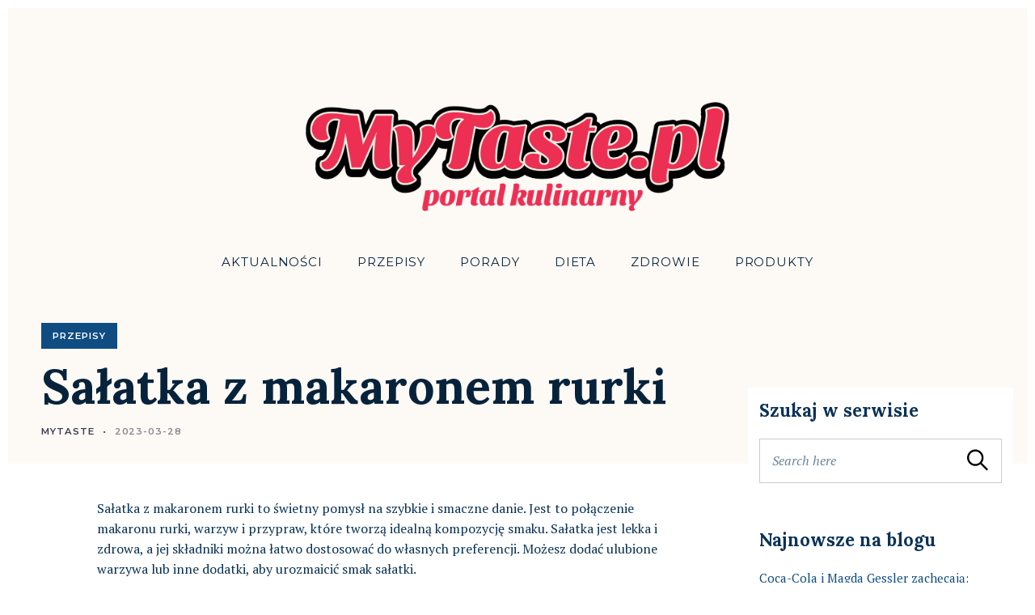

--- FILE ---
content_type: text/html; charset=UTF-8
request_url: https://mytaste.pl/salatka-z-makaronem-rurki/
body_size: 14659
content:
<!DOCTYPE html>
<html lang="pl-PL" prefix="og: https://ogp.me/ns#">
<head>
	<meta charset="UTF-8">
	<meta name="viewport" content="width=device-width, initial-scale=1">
	<link rel="profile" href="https://gmpg.org/xfn/11">

	<script type="text/javascript">
/* <![CDATA[ */
(()=>{var e={};e.g=function(){if("object"==typeof globalThis)return globalThis;try{return this||new Function("return this")()}catch(e){if("object"==typeof window)return window}}(),function({ampUrl:n,isCustomizePreview:t,isAmpDevMode:r,noampQueryVarName:o,noampQueryVarValue:s,disabledStorageKey:i,mobileUserAgents:a,regexRegex:c}){if("undefined"==typeof sessionStorage)return;const d=new RegExp(c);if(!a.some((e=>{const n=e.match(d);return!(!n||!new RegExp(n[1],n[2]).test(navigator.userAgent))||navigator.userAgent.includes(e)})))return;e.g.addEventListener("DOMContentLoaded",(()=>{const e=document.getElementById("amp-mobile-version-switcher");if(!e)return;e.hidden=!1;const n=e.querySelector("a[href]");n&&n.addEventListener("click",(()=>{sessionStorage.removeItem(i)}))}));const g=r&&["paired-browsing-non-amp","paired-browsing-amp"].includes(window.name);if(sessionStorage.getItem(i)||t||g)return;const u=new URL(location.href),m=new URL(n);m.hash=u.hash,u.searchParams.has(o)&&s===u.searchParams.get(o)?sessionStorage.setItem(i,"1"):m.href!==u.href&&(window.stop(),location.replace(m.href))}({"ampUrl":"https:\/\/mytaste.pl\/salatka-z-makaronem-rurki\/?amp=1","noampQueryVarName":"noamp","noampQueryVarValue":"mobile","disabledStorageKey":"amp_mobile_redirect_disabled","mobileUserAgents":["Mobile","Android","Silk\/","Kindle","BlackBerry","Opera Mini","Opera Mobi"],"regexRegex":"^\\\/((?:.|\\n)+)\\\/([i]*)$","isCustomizePreview":false,"isAmpDevMode":false})})();
/* ]]> */
</script>

		<!-- Meta Tag Manager -->
		<meta name="google-site-verification" content="AUnD6rSz0DK1Z8ihwkZKrIjK7zIDAIyuoxlBqT2vmx0" />
		<!-- / Meta Tag Manager -->

<!-- Optymalizacja wyszukiwarek według Rank Math - https://rankmath.com/ -->
<title>Sałatka z makaronem rurki - myTASTE.pl</title>
<meta name="description" content="Sałatka z makaronem rurki to świetny pomysł na szybkie i smaczne danie. Jest to połączenie makaronu rurki, warzyw i przypraw, które tworzą idealną kompozycję"/>
<meta name="robots" content="follow, index, max-snippet:-1, max-video-preview:-1, max-image-preview:large"/>
<link rel="canonical" href="https://mytaste.pl/salatka-z-makaronem-rurki/" />
<meta property="og:locale" content="pl_PL" />
<meta property="og:type" content="article" />
<meta property="og:title" content="Sałatka z makaronem rurki - myTASTE.pl" />
<meta property="og:description" content="Sałatka z makaronem rurki to świetny pomysł na szybkie i smaczne danie. Jest to połączenie makaronu rurki, warzyw i przypraw, które tworzą idealną kompozycję" />
<meta property="og:url" content="https://mytaste.pl/salatka-z-makaronem-rurki/" />
<meta property="og:site_name" content="My Taste" />
<meta property="article:section" content="Przepisy" />
<meta property="og:updated_time" content="2023-03-29T12:52:06+02:00" />
<meta property="article:published_time" content="2023-03-28T13:00:17+02:00" />
<meta property="article:modified_time" content="2023-03-29T12:52:06+02:00" />
<meta name="twitter:card" content="summary_large_image" />
<meta name="twitter:title" content="Sałatka z makaronem rurki - myTASTE.pl" />
<meta name="twitter:description" content="Sałatka z makaronem rurki to świetny pomysł na szybkie i smaczne danie. Jest to połączenie makaronu rurki, warzyw i przypraw, które tworzą idealną kompozycję" />
<meta name="twitter:label1" content="Napisane przez" />
<meta name="twitter:data1" content="mytaste" />
<meta name="twitter:label2" content="Czas czytania" />
<meta name="twitter:data2" content="1 minuta" />
<script type="application/ld+json" class="rank-math-schema">{"@context":"https://schema.org","@graph":[{"@type":"Organization","@id":"https://mytaste.pl/#organization","name":"redakcja","url":"https://mytaste.pl","logo":{"@type":"ImageObject","@id":"https://mytaste.pl/#logo","url":"https://mytaste.pl/wp-content/uploads/2023/03/mytaste-logo-150x150.png","contentUrl":"https://mytaste.pl/wp-content/uploads/2023/03/mytaste-logo-150x150.png","caption":"My Taste","inLanguage":"pl-PL"}},{"@type":"WebSite","@id":"https://mytaste.pl/#website","url":"https://mytaste.pl","name":"My Taste","publisher":{"@id":"https://mytaste.pl/#organization"},"inLanguage":"pl-PL"},{"@type":"WebPage","@id":"https://mytaste.pl/salatka-z-makaronem-rurki/#webpage","url":"https://mytaste.pl/salatka-z-makaronem-rurki/","name":"Sa\u0142atka z makaronem rurki - myTASTE.pl","datePublished":"2023-03-28T13:00:17+02:00","dateModified":"2023-03-29T12:52:06+02:00","isPartOf":{"@id":"https://mytaste.pl/#website"},"inLanguage":"pl-PL"},{"@type":"Person","@id":"https://mytaste.pl/author/orion/","name":"mytaste","url":"https://mytaste.pl/author/orion/","image":{"@type":"ImageObject","@id":"https://secure.gravatar.com/avatar/f3abdedd8f3dbfc520699dc91a11a6fc09ce44f2bbc7378b8155fb9194634b3a?s=96&amp;d=mm&amp;r=g","url":"https://secure.gravatar.com/avatar/f3abdedd8f3dbfc520699dc91a11a6fc09ce44f2bbc7378b8155fb9194634b3a?s=96&amp;d=mm&amp;r=g","caption":"mytaste","inLanguage":"pl-PL"},"worksFor":{"@id":"https://mytaste.pl/#organization"}},{"@type":"BlogPosting","headline":"Sa\u0142atka z makaronem rurki - myTASTE.pl","datePublished":"2023-03-28T13:00:17+02:00","dateModified":"2023-03-29T12:52:06+02:00","articleSection":"Przepisy","author":{"@id":"https://mytaste.pl/author/orion/","name":"mytaste"},"publisher":{"@id":"https://mytaste.pl/#organization"},"description":"Sa\u0142atka z makaronem rurki to \u015bwietny pomys\u0142 na szybkie i smaczne danie. Jest to po\u0142\u0105czenie makaronu rurki, warzyw i przypraw, kt\u00f3re tworz\u0105 idealn\u0105 kompozycj\u0119","name":"Sa\u0142atka z makaronem rurki - myTASTE.pl","@id":"https://mytaste.pl/salatka-z-makaronem-rurki/#richSnippet","isPartOf":{"@id":"https://mytaste.pl/salatka-z-makaronem-rurki/#webpage"},"inLanguage":"pl-PL","mainEntityOfPage":{"@id":"https://mytaste.pl/salatka-z-makaronem-rurki/#webpage"}}]}</script>
<!-- /Wtyczka Rank Math WordPress SEO -->

<link rel='dns-prefetch' href='//www.googletagmanager.com' />
<link rel='dns-prefetch' href='//fonts.googleapis.com' />
<link rel="alternate" type="application/rss+xml" title="myTASTE.pl &raquo; Kanał z wpisami" href="https://mytaste.pl/feed/" />
<link rel="alternate" type="application/rss+xml" title="myTASTE.pl &raquo; Kanał z komentarzami" href="https://mytaste.pl/comments/feed/" />
<link rel="alternate" type="application/rss+xml" title="myTASTE.pl &raquo; Sałatka z makaronem rurki Kanał z komentarzami" href="https://mytaste.pl/salatka-z-makaronem-rurki/feed/" />
<link rel="alternate" title="oEmbed (JSON)" type="application/json+oembed" href="https://mytaste.pl/wp-json/oembed/1.0/embed?url=https%3A%2F%2Fmytaste.pl%2Fsalatka-z-makaronem-rurki%2F" />
<link rel="alternate" title="oEmbed (XML)" type="text/xml+oembed" href="https://mytaste.pl/wp-json/oembed/1.0/embed?url=https%3A%2F%2Fmytaste.pl%2Fsalatka-z-makaronem-rurki%2F&#038;format=xml" />
<style id='wp-img-auto-sizes-contain-inline-css' type='text/css'>
img:is([sizes=auto i],[sizes^="auto," i]){contain-intrinsic-size:3000px 1500px}
/*# sourceURL=wp-img-auto-sizes-contain-inline-css */
</style>
<style id='wp-emoji-styles-inline-css' type='text/css'>

	img.wp-smiley, img.emoji {
		display: inline !important;
		border: none !important;
		box-shadow: none !important;
		height: 1em !important;
		width: 1em !important;
		margin: 0 0.07em !important;
		vertical-align: -0.1em !important;
		background: none !important;
		padding: 0 !important;
	}
/*# sourceURL=wp-emoji-styles-inline-css */
</style>
<link rel='stylesheet' id='wp-block-library-css' href='https://mytaste.pl/wp-includes/css/dist/block-library/style.min.css?ver=6.9' type='text/css' media='all' />
<style id='wp-block-library-inline-css' type='text/css'>
.has-sm-color-primary-color { color: #0f4c81 !important; }.has-sm-color-primary-background-color { background-color: #0f4c81; }.has-sm-dark-primary-color { color: #07233b !important; }.has-sm-dark-primary-background-color { background-color: #07233b; }.has-sm-dark-secondary-color { color: #0a3256 !important; }.has-sm-dark-secondary-background-color { background-color: #0a3256; }.has-sm-light-primary-color { color: #ffffff !important; }.has-sm-light-primary-background-color { background-color: #ffffff; }.has-sm-light-secondary-color { color: #fdf9f5 !important; }.has-sm-light-secondary-background-color { background-color: #fdf9f5; }

/*# sourceURL=wp-block-library-inline-css */
</style><style id='global-styles-inline-css' type='text/css'>
:root{--wp--preset--aspect-ratio--square: 1;--wp--preset--aspect-ratio--4-3: 4/3;--wp--preset--aspect-ratio--3-4: 3/4;--wp--preset--aspect-ratio--3-2: 3/2;--wp--preset--aspect-ratio--2-3: 2/3;--wp--preset--aspect-ratio--16-9: 16/9;--wp--preset--aspect-ratio--9-16: 9/16;--wp--preset--color--black: #000000;--wp--preset--color--cyan-bluish-gray: #abb8c3;--wp--preset--color--white: #ffffff;--wp--preset--color--pale-pink: #f78da7;--wp--preset--color--vivid-red: #cf2e2e;--wp--preset--color--luminous-vivid-orange: #ff6900;--wp--preset--color--luminous-vivid-amber: #fcb900;--wp--preset--color--light-green-cyan: #7bdcb5;--wp--preset--color--vivid-green-cyan: #00d084;--wp--preset--color--pale-cyan-blue: #8ed1fc;--wp--preset--color--vivid-cyan-blue: #0693e3;--wp--preset--color--vivid-purple: #9b51e0;--wp--preset--gradient--vivid-cyan-blue-to-vivid-purple: linear-gradient(135deg,rgb(6,147,227) 0%,rgb(155,81,224) 100%);--wp--preset--gradient--light-green-cyan-to-vivid-green-cyan: linear-gradient(135deg,rgb(122,220,180) 0%,rgb(0,208,130) 100%);--wp--preset--gradient--luminous-vivid-amber-to-luminous-vivid-orange: linear-gradient(135deg,rgb(252,185,0) 0%,rgb(255,105,0) 100%);--wp--preset--gradient--luminous-vivid-orange-to-vivid-red: linear-gradient(135deg,rgb(255,105,0) 0%,rgb(207,46,46) 100%);--wp--preset--gradient--very-light-gray-to-cyan-bluish-gray: linear-gradient(135deg,rgb(238,238,238) 0%,rgb(169,184,195) 100%);--wp--preset--gradient--cool-to-warm-spectrum: linear-gradient(135deg,rgb(74,234,220) 0%,rgb(151,120,209) 20%,rgb(207,42,186) 40%,rgb(238,44,130) 60%,rgb(251,105,98) 80%,rgb(254,248,76) 100%);--wp--preset--gradient--blush-light-purple: linear-gradient(135deg,rgb(255,206,236) 0%,rgb(152,150,240) 100%);--wp--preset--gradient--blush-bordeaux: linear-gradient(135deg,rgb(254,205,165) 0%,rgb(254,45,45) 50%,rgb(107,0,62) 100%);--wp--preset--gradient--luminous-dusk: linear-gradient(135deg,rgb(255,203,112) 0%,rgb(199,81,192) 50%,rgb(65,88,208) 100%);--wp--preset--gradient--pale-ocean: linear-gradient(135deg,rgb(255,245,203) 0%,rgb(182,227,212) 50%,rgb(51,167,181) 100%);--wp--preset--gradient--electric-grass: linear-gradient(135deg,rgb(202,248,128) 0%,rgb(113,206,126) 100%);--wp--preset--gradient--midnight: linear-gradient(135deg,rgb(2,3,129) 0%,rgb(40,116,252) 100%);--wp--preset--font-size--small: 13px;--wp--preset--font-size--medium: 20px;--wp--preset--font-size--large: 36px;--wp--preset--font-size--x-large: 42px;--wp--preset--spacing--20: 0.44rem;--wp--preset--spacing--30: 0.67rem;--wp--preset--spacing--40: 1rem;--wp--preset--spacing--50: 1.5rem;--wp--preset--spacing--60: 2.25rem;--wp--preset--spacing--70: 3.38rem;--wp--preset--spacing--80: 5.06rem;--wp--preset--shadow--natural: 6px 6px 9px rgba(0, 0, 0, 0.2);--wp--preset--shadow--deep: 12px 12px 50px rgba(0, 0, 0, 0.4);--wp--preset--shadow--sharp: 6px 6px 0px rgba(0, 0, 0, 0.2);--wp--preset--shadow--outlined: 6px 6px 0px -3px rgb(255, 255, 255), 6px 6px rgb(0, 0, 0);--wp--preset--shadow--crisp: 6px 6px 0px rgb(0, 0, 0);}:where(.is-layout-flex){gap: 0.5em;}:where(.is-layout-grid){gap: 0.5em;}body .is-layout-flex{display: flex;}.is-layout-flex{flex-wrap: wrap;align-items: center;}.is-layout-flex > :is(*, div){margin: 0;}body .is-layout-grid{display: grid;}.is-layout-grid > :is(*, div){margin: 0;}:where(.wp-block-columns.is-layout-flex){gap: 2em;}:where(.wp-block-columns.is-layout-grid){gap: 2em;}:where(.wp-block-post-template.is-layout-flex){gap: 1.25em;}:where(.wp-block-post-template.is-layout-grid){gap: 1.25em;}.has-black-color{color: var(--wp--preset--color--black) !important;}.has-cyan-bluish-gray-color{color: var(--wp--preset--color--cyan-bluish-gray) !important;}.has-white-color{color: var(--wp--preset--color--white) !important;}.has-pale-pink-color{color: var(--wp--preset--color--pale-pink) !important;}.has-vivid-red-color{color: var(--wp--preset--color--vivid-red) !important;}.has-luminous-vivid-orange-color{color: var(--wp--preset--color--luminous-vivid-orange) !important;}.has-luminous-vivid-amber-color{color: var(--wp--preset--color--luminous-vivid-amber) !important;}.has-light-green-cyan-color{color: var(--wp--preset--color--light-green-cyan) !important;}.has-vivid-green-cyan-color{color: var(--wp--preset--color--vivid-green-cyan) !important;}.has-pale-cyan-blue-color{color: var(--wp--preset--color--pale-cyan-blue) !important;}.has-vivid-cyan-blue-color{color: var(--wp--preset--color--vivid-cyan-blue) !important;}.has-vivid-purple-color{color: var(--wp--preset--color--vivid-purple) !important;}.has-black-background-color{background-color: var(--wp--preset--color--black) !important;}.has-cyan-bluish-gray-background-color{background-color: var(--wp--preset--color--cyan-bluish-gray) !important;}.has-white-background-color{background-color: var(--wp--preset--color--white) !important;}.has-pale-pink-background-color{background-color: var(--wp--preset--color--pale-pink) !important;}.has-vivid-red-background-color{background-color: var(--wp--preset--color--vivid-red) !important;}.has-luminous-vivid-orange-background-color{background-color: var(--wp--preset--color--luminous-vivid-orange) !important;}.has-luminous-vivid-amber-background-color{background-color: var(--wp--preset--color--luminous-vivid-amber) !important;}.has-light-green-cyan-background-color{background-color: var(--wp--preset--color--light-green-cyan) !important;}.has-vivid-green-cyan-background-color{background-color: var(--wp--preset--color--vivid-green-cyan) !important;}.has-pale-cyan-blue-background-color{background-color: var(--wp--preset--color--pale-cyan-blue) !important;}.has-vivid-cyan-blue-background-color{background-color: var(--wp--preset--color--vivid-cyan-blue) !important;}.has-vivid-purple-background-color{background-color: var(--wp--preset--color--vivid-purple) !important;}.has-black-border-color{border-color: var(--wp--preset--color--black) !important;}.has-cyan-bluish-gray-border-color{border-color: var(--wp--preset--color--cyan-bluish-gray) !important;}.has-white-border-color{border-color: var(--wp--preset--color--white) !important;}.has-pale-pink-border-color{border-color: var(--wp--preset--color--pale-pink) !important;}.has-vivid-red-border-color{border-color: var(--wp--preset--color--vivid-red) !important;}.has-luminous-vivid-orange-border-color{border-color: var(--wp--preset--color--luminous-vivid-orange) !important;}.has-luminous-vivid-amber-border-color{border-color: var(--wp--preset--color--luminous-vivid-amber) !important;}.has-light-green-cyan-border-color{border-color: var(--wp--preset--color--light-green-cyan) !important;}.has-vivid-green-cyan-border-color{border-color: var(--wp--preset--color--vivid-green-cyan) !important;}.has-pale-cyan-blue-border-color{border-color: var(--wp--preset--color--pale-cyan-blue) !important;}.has-vivid-cyan-blue-border-color{border-color: var(--wp--preset--color--vivid-cyan-blue) !important;}.has-vivid-purple-border-color{border-color: var(--wp--preset--color--vivid-purple) !important;}.has-vivid-cyan-blue-to-vivid-purple-gradient-background{background: var(--wp--preset--gradient--vivid-cyan-blue-to-vivid-purple) !important;}.has-light-green-cyan-to-vivid-green-cyan-gradient-background{background: var(--wp--preset--gradient--light-green-cyan-to-vivid-green-cyan) !important;}.has-luminous-vivid-amber-to-luminous-vivid-orange-gradient-background{background: var(--wp--preset--gradient--luminous-vivid-amber-to-luminous-vivid-orange) !important;}.has-luminous-vivid-orange-to-vivid-red-gradient-background{background: var(--wp--preset--gradient--luminous-vivid-orange-to-vivid-red) !important;}.has-very-light-gray-to-cyan-bluish-gray-gradient-background{background: var(--wp--preset--gradient--very-light-gray-to-cyan-bluish-gray) !important;}.has-cool-to-warm-spectrum-gradient-background{background: var(--wp--preset--gradient--cool-to-warm-spectrum) !important;}.has-blush-light-purple-gradient-background{background: var(--wp--preset--gradient--blush-light-purple) !important;}.has-blush-bordeaux-gradient-background{background: var(--wp--preset--gradient--blush-bordeaux) !important;}.has-luminous-dusk-gradient-background{background: var(--wp--preset--gradient--luminous-dusk) !important;}.has-pale-ocean-gradient-background{background: var(--wp--preset--gradient--pale-ocean) !important;}.has-electric-grass-gradient-background{background: var(--wp--preset--gradient--electric-grass) !important;}.has-midnight-gradient-background{background: var(--wp--preset--gradient--midnight) !important;}.has-small-font-size{font-size: var(--wp--preset--font-size--small) !important;}.has-medium-font-size{font-size: var(--wp--preset--font-size--medium) !important;}.has-large-font-size{font-size: var(--wp--preset--font-size--large) !important;}.has-x-large-font-size{font-size: var(--wp--preset--font-size--x-large) !important;}
/*# sourceURL=global-styles-inline-css */
</style>

<style id='classic-theme-styles-inline-css' type='text/css'>
/*! This file is auto-generated */
.wp-block-button__link{color:#fff;background-color:#32373c;border-radius:9999px;box-shadow:none;text-decoration:none;padding:calc(.667em + 2px) calc(1.333em + 2px);font-size:1.125em}.wp-block-file__button{background:#32373c;color:#fff;text-decoration:none}
/*# sourceURL=/wp-includes/css/classic-themes.min.css */
</style>
<link crossorigin="anonymous" rel='stylesheet' id='julia-google-fonts-css' href='//fonts.googleapis.com/css?family=Playfair+Display%3A700%7CLora%3A400%2C700%7CPT+Serif%3A400%2C400i%2C700%2C700i%7CMontserrat%3A300%2C400%2C500%2C600&#038;subset=latin%2Clatin-ext&#038;ver=6.9' type='text/css' media='all' />
<link rel='stylesheet' id='julia-style-css' href='https://mytaste.pl/wp-content/themes/julia-lite/style.css?ver=1.2.3' type='text/css' media='all' />
<script type="text/javascript" src="https://mytaste.pl/wp-includes/js/jquery/jquery.min.js?ver=3.7.1" id="jquery-core-js"></script>
<script type="text/javascript" src="https://mytaste.pl/wp-includes/js/jquery/jquery-migrate.min.js?ver=3.4.1" id="jquery-migrate-js"></script>

<!-- Fragment znacznika Google (gtag.js) dodany przez Site Kit -->
<!-- Fragment Google Analytics dodany przez Site Kit -->
<script type="text/javascript" src="https://www.googletagmanager.com/gtag/js?id=GT-P8ZTJS7" id="google_gtagjs-js" async></script>
<script type="text/javascript" id="google_gtagjs-js-after">
/* <![CDATA[ */
window.dataLayer = window.dataLayer || [];function gtag(){dataLayer.push(arguments);}
gtag("set","linker",{"domains":["mytaste.pl"]});
gtag("js", new Date());
gtag("set", "developer_id.dZTNiMT", true);
gtag("config", "GT-P8ZTJS7");
//# sourceURL=google_gtagjs-js-after
/* ]]> */
</script>
<link rel="https://api.w.org/" href="https://mytaste.pl/wp-json/" /><link rel="alternate" title="JSON" type="application/json" href="https://mytaste.pl/wp-json/wp/v2/posts/6030" /><link rel="EditURI" type="application/rsd+xml" title="RSD" href="https://mytaste.pl/xmlrpc.php?rsd" />
<meta name="generator" content="WordPress 6.9" />
<link rel='shortlink' href='https://mytaste.pl/?p=6030' />
		<!-- Custom Logo: hide header text -->
		<style id="custom-logo-css" type="text/css">
			.site-title, .site-description-text {
				position: absolute;
				clip-path: inset(50%);
			}
		</style>
		<meta name="generator" content="Site Kit by Google 1.171.0" /><!-- Google tag (gtag.js) -->
<script async src="https://www.googletagmanager.com/gtag/js?id=G-XJXZ64TJ19"></script>
<script>
  window.dataLayer = window.dataLayer || [];
  function gtag(){dataLayer.push(arguments);}
  gtag('js', new Date());

  gtag('config', 'G-XJXZ64TJ19');
</script>
<script async src="https://pagead2.googlesyndication.com/pagead/js/adsbygoogle.js?client=ca-pub-4171570162522364"
     crossorigin="anonymous"></script><link rel="alternate" type="text/html" media="only screen and (max-width: 640px)" href="https://mytaste.pl/salatka-z-makaronem-rurki/?amp=1"><link rel="pingback" href="https://mytaste.pl/xmlrpc.php"><link rel="pingback" href="https://mytaste.pl/xmlrpc.php"><link rel="amphtml" href="https://mytaste.pl/salatka-z-makaronem-rurki/?amp=1"><style>#amp-mobile-version-switcher{left:0;position:absolute;width:100%;z-index:100}#amp-mobile-version-switcher>a{background-color:#444;border:0;color:#eaeaea;display:block;font-family:-apple-system,BlinkMacSystemFont,Segoe UI,Roboto,Oxygen-Sans,Ubuntu,Cantarell,Helvetica Neue,sans-serif;font-size:16px;font-weight:600;padding:15px 0;text-align:center;-webkit-text-decoration:none;text-decoration:none}#amp-mobile-version-switcher>a:active,#amp-mobile-version-switcher>a:focus,#amp-mobile-version-switcher>a:hover{-webkit-text-decoration:underline;text-decoration:underline}</style><link rel="icon" href="https://mytaste.pl/wp-content/uploads/2023/03/cropped-mytaste-favicon-32x32.png" sizes="32x32" />
<link rel="icon" href="https://mytaste.pl/wp-content/uploads/2023/03/cropped-mytaste-favicon-192x192.png" sizes="192x192" />
<link rel="apple-touch-icon" href="https://mytaste.pl/wp-content/uploads/2023/03/cropped-mytaste-favicon-180x180.png" />
<meta name="msapplication-TileImage" content="https://mytaste.pl/wp-content/uploads/2023/03/cropped-mytaste-favicon-270x270.png" />
			<style id="customify_output_style">
				:root { --sm-color-primary: #0f4c81; }
:root { --sm-color-secondary: #f5b895; }
:root { --sm-color-tertiary: #4c7cc1; }
:root { --sm-dark-primary: #07233b; }
:root { --sm-dark-secondary: #0a3256; }
:root { --sm-dark-tertiary: #85898c; }
:root { --sm-light-primary: #ffffff; }
:root { --sm-light-secondary: #fdf9f5; }
:root { --sm-light-tertiary: #edf5fd; }
.c-navbar, .c-navbar li { color: #07233b; }
.menu--primary .sub-menu:after { background-color: #07233b; }
.c-navbar [class*="current-menu"],
 .c-navbar li:hover { color: #07233b; }
.c-navbar [class*="children"]:hover:after { border-top-color: #07233b; }
.u-header-background, .u-site-header-sticky--not-top .site-header,
 .single.u-site-header-sticky:not(.u-site-header-transparent) .site-header,
 .single:not(.entry-image--none) .entry-header,
 .c-navbar__zone--right .menu--primary:after,
 .entry-content a:not([class]),
 .comment__content a,
 .o-layout__full:first-child .widget:nth-child(2n):not(.widget_promo_box--dark):not(.dark),
 .o-layout__full:first-child .widget:nth-child(2n):not(.widget_promo_box--dark):not(.dark) .slick-list:after,
 .o-layout__full:not(:first-child) .widget:nth-child(2n+1):not(.widget_promo_box--dark):not(.dark),
 .o-layout__full:not(:first-child) .widget:nth-child(2n+1):not(.widget_promo_box--dark):not(.dark) .slick-list:after,
 .widget_promo_box--light,
 .site-description,
 .related-posts-container,
 .jetpack_subscription_widget.widget--content,
 .widget_blog_subscription.widget--content,
 article:not(.has-post-thumbnail) > .c-card .c-card__thumbnail-background,
 .highlighted,
 .select2-container[class] .select2-results__option[aria-selected=true] { background-color: #fdf9f5; }
.site-header-sticky,
 .site-header-sticky .c-navbar,
 .site-header-sticky .c-navbar li { color: #07233b; }
.site-header-sticky a:hover,
 .site-header-sticky .search-trigger:hover *,
 .site-header-sticky .c-navbar [class*="current-menu"],
 .site-header-sticky .c-navbar li:hover,
 .c-reading-bar__menu-trigger:hover { color: #07233b; }
.site-header-sticky .c-navbar li a:before { background-color: #07233b; }
.site-header-sticky, .c-reading-bar { background-color: #ffffff; }
.site { border-color: #ffffff; }
.u-page-title-color { color: #07233b; }
body,
 .u-buttons-outline .comment-form .form-submit .submit,
 .u-buttons-outline .c-comments-toggle__label,
 .c-search-overlay__close-button,
 .select2-container[class] .select2-results__option[aria-selected=true],
 ul.page-numbers .next, ul.page-numbers .prev { color: #0a3256; }
.u-buttons-solid.comment-form .form-submit .submit,
 .u-buttons-solid.c-comments-toggle__label,
 .select2-container[class] .select2-results__option--highlighted[aria-selected] { background-color: #0a3256; }
a { color: #0f4c81; }
a:hover,
 a:active,
 .c-btn-link { color: #0f4c81; }
h1, .h1 { color: #383c50; }
h2, .h2 { color: #0a3256; }
h3, .h3 { color: #0a3256; }
h4, .h4, .comment__author { color: #383c50; }
.entry-content h5, .h5, h5, .header-meta, .nav-links__label { color: #383c50; }
h6, .h6, .c-author__footer, .comment__metadata, .reply a { color: #383c50; }
.edit-post-visual-editor,
 .mce-content-body,
 .u-content-background,
 .single-post .widget-area--post,
 .widget_featured_posts_carousel .slick-slider .slick-list:after,
 .c-search-overlay,
 input,
 input[type="checkbox"],
 textarea,
 .select2-container[class] .select2-dropdown,
 .select2-container[class] .select2-selection--single,
 .select2-results { background-color: #ffffff; }
.entry-content blockquote::before,
 .c-hero__content blockquote::before,
 .comment-content blockquote::before,
 .mce-content-body blockquote::before,
 .edit-post-visual-editor[class] blockquote::before,
 .header-dropcap,
 div.jetpack-recipe div.jetpack-recipe-directions ol li:after, div.jetpack-recipe div.jetpack-recipe-directions ul li:after,
 .menu--primary .sub-menu.sub-menu li.hover>a, 
 .menu--primary .sub-menu.sub-menu li a,
 .select2-container[class] .select2-results__option--highlighted[aria-selected] { color: #ffffff; }
.c-card__letter {
color: #0a3256;
}
.post.has-post-thumbnail > .c-card .c-card__letter {
color: #0a3256;
}
.single-post .widget-area--post:before { outline-color: #ffffff; }
.entry-content a:not([class]), 
 .comment__content a {
box-shadow: #ffffff 0 1.5em inset;
}
.entry-content a:not([class]):hover, 
 .comment__content a:hover, 
 .widget a:hover,
 .c-footer .widget a:hover {
box-shadow: #ffffff 0 0 inset;
}
.c-footer, .widget.dark { color: #0a3256; }
.c-footer a { color: #07233b; }
.u-footer-background,
 .u-footer-background .widget_featured_posts_carousel .slick-slider .slick-list:after { background-color: #ffffff; }
.u-buttons-solid .button,.u-buttons-solid .entry-content .button,.u-buttons-solid .c-btn,.u-buttons-solid .c-comments-toggle__label,.u-buttons-solid .c-card__action,.u-buttons-solid button[type=button],.u-buttons-solid button[type=reset],.u-buttons-solid button[type=submit],.u-buttons-solid input[type=button],.u-buttons-solid input[type=submit],.u-buttons-solid div.jetpack-recipe .jetpack-recipe-print[class] a,.u-buttons-solid .entry-header .cats a,.u-buttons-solid .entry-content .cats[class] > a,.u-buttons-solid .meta__item--button,.u-buttons-solid [id="subscribe-submit"] { background-color: #0f4c81; }
.u-buttons-outline .button,.u-buttons-outline .entry-content .button,.u-buttons-outline .c-btn,.u-buttons-outline .c-comments-toggle__label,.u-buttons-outline .c-card__action,.u-buttons-outline button[type=button],.u-buttons-outline button[type=reset],.u-buttons-outline button[type=submit],.u-buttons-outline input[type=button],.u-buttons-outline input[type=submit],.u-buttons-outline div.jetpack-recipe .jetpack-recipe-print[class] a,.u-buttons-outline .entry-header .cats a,.u-buttons-outline .entry-content .cats[class] > a,.u-buttons-outline .meta__item--button,.u-buttons-outline [id="subscribe-submit"] { color: #0f4c81; }
.button,.entry-content .button,.c-btn,.c-comments-toggle__label,.c-card__action,button[type=button],button[type=reset],button[type=submit],input[type=button],input[type=submit],div.jetpack-recipe .jetpack-recipe-print[class] a,.entry-header .cats a,.entry-content .cats[class] > a,.meta__item--button,[id="subscribe-submit"],.u-buttons-solid .button:hover,.u-buttons-solid .entry-content .button:hover,.u-buttons-solid .c-btn:hover,.u-buttons-solid .c-comments-toggle__label:hover,.u-buttons-solid .c-card__action:hover,.u-buttons-solid button[type=button]:hover,.u-buttons-solid button[type=reset]:hover,.u-buttons-solid button[type=submit]:hover,.u-buttons-solid input[type=button]:hover,.u-buttons-solid input[type=submit]:hover,.u-buttons-solid div.jetpack-recipe .jetpack-recipe-print[class] a:hover,.u-buttons-solid .entry-header .cats a:hover,.u-buttons-solid .entry-content .cats[class] > a:hover,.u-buttons-solid .meta__item--button:hover,.u-buttons-solid [id="subscribe-submit"]:hover,.u-buttons-solid .button:active,.u-buttons-solid .entry-content .button:active,.u-buttons-solid .c-btn:active,.u-buttons-solid .c-comments-toggle__label:active,.u-buttons-solid .c-card__action:active,.u-buttons-solid button[type=button]:active,.u-buttons-solid button[type=reset]:active,.u-buttons-solid button[type=submit]:active,.u-buttons-solid input[type=button]:active,.u-buttons-solid input[type=submit]:active,.u-buttons-solid div.jetpack-recipe .jetpack-recipe-print[class] a:active,.u-buttons-solid .entry-header .cats a:active,.u-buttons-solid .entry-content .cats[class] > a:active,.u-buttons-solid .meta__item--button:active,.u-buttons-solid [id="subscribe-submit"]:active,.u-buttons-solid .button:focus,.u-buttons-solid .entry-content .button:focus,.u-buttons-solid .c-btn:focus,.u-buttons-solid .c-comments-toggle__label:focus,.u-buttons-solid .c-card__action:focus,.u-buttons-solid button[type=button]:focus,.u-buttons-solid button[type=reset]:focus,.u-buttons-solid button[type=submit]:focus,.u-buttons-solid input[type=button]:focus,.u-buttons-solid input[type=submit]:focus,.u-buttons-solid div.jetpack-recipe .jetpack-recipe-print[class] a:focus,.u-buttons-solid .entry-header .cats a:focus,.u-buttons-solid .entry-content .cats[class] > a:focus,.u-buttons-solid .meta__item--button:focus,.u-buttons-solid [id="subscribe-submit"]:focus { color: #ffffff; }
.c-card__title { color: #0a3256; }
.c-meta__primary { color: #0f4c81; }
.c-meta__secondary, .c-meta__separator { color: #0a3256; }
.c-card__thumbnail-background { background-color: #07233b; }
.c-card__excerpt { color: #0a3256; }
			</style>
			</head>

<body data-rsssl=1 class="wp-singular post-template-default single single-post postid-6030 single-format-standard wp-custom-logo wp-theme-julia-lite u-content-background group-blog singular has-sidebar entry-image--none u-site-header-sticky u-footer-layout-stacked u-underlined-links site-title-hidden u-full-width-header u-buttons-solid u-buttons-square customify u-site-header-full-width" data-parallax data-ajaxloading>
<!-- Google Tag Manager (noscript) -->
<noscript><iframe src="https://www.googletagmanager.com/ns.html?id=GTM-TX6PR6M"
height="0" width="0" style="display:none;visibility:hidden"></iframe></noscript>
<!-- End Google Tag Manager (noscript) -->



<div id="barba-wrapper" class="site u-wrap-text u-header-height-padding-top u-border-width">
	<a class="skip-link screen-reader-text" href="#content">Skip to content</a>

	
	
<header id="masthead" class="site-header u-header-background u-content-bottom-spacing" role="banner">
	<div class="u-header-sides-spacing">
		<div class="o-wrapper  u-container-width  c-navbar__wrapper">

			
			<div class="c-navbar  c-navbar--dropdown  u-header-height">
				<input class="c-navbar__checkbox" id="menu-toggle" type="checkbox">
				<label class="c-navbar__label u-header-sides-spacing" for="menu-toggle">
					<span class="c-navbar__label-icon"><span class="c-burger c-burger--fade">
	<b class="c-burger__slice c-burger__slice--top"></b>
	<b class="c-burger__slice c-burger__slice--middle"></b>
	<b class="c-burger__slice c-burger__slice--bottom"></b>
</span>
</span>
					<span class="c-navbar__label-text screen-reader-text">Menu</span>
				</label><!-- .c-navbar__label -->

				
				
<div class="c-navbar__content  u-header-background">

	
		<div class="c-navbar__zone c-navbar__zone--left">
			<div class="header nav">

	<div class="c-branding">

		
			<div class="c-logo">
									<div class="c-logo__default">
						<a href="https://mytaste.pl/" class="custom-logo-link" rel="home"><img width="3325" height="897" src="https://mytaste.pl/wp-content/uploads/2023/03/mytaste-logo.png" class="custom-logo" alt="myTASTE.pl" decoding="async" fetchpriority="high" srcset="https://mytaste.pl/wp-content/uploads/2023/03/mytaste-logo.png 3325w, https://mytaste.pl/wp-content/uploads/2023/03/mytaste-logo-300x81.png 300w, https://mytaste.pl/wp-content/uploads/2023/03/mytaste-logo-1024x276.png 1024w, https://mytaste.pl/wp-content/uploads/2023/03/mytaste-logo-768x207.png 768w, https://mytaste.pl/wp-content/uploads/2023/03/mytaste-logo-1536x414.png 1536w, https://mytaste.pl/wp-content/uploads/2023/03/mytaste-logo-2048x552.png 2048w, https://mytaste.pl/wp-content/uploads/2023/03/mytaste-logo-2000x540.png 2000w, https://mytaste.pl/wp-content/uploads/2023/03/mytaste-logo-450x121.png 450w, https://mytaste.pl/wp-content/uploads/2023/03/mytaste-logo-1360x367.png 1360w, https://mytaste.pl/wp-content/uploads/2023/03/mytaste-logo-800x216.png 800w" sizes="(max-width: 3325px) 100vw, 3325px" /></a>					</div>
				
							</div>

		
		<a href="https://mytaste.pl/" rel="home">
							<p class="site-title">myTASTE.pl</p>
					</a>

		<p class="site-description site-description-text">portal kulinarny</p>

	</div><!-- .c-branding -->

</div>
		</div><!-- .c-navbar__zone -->

	
		<div class="c-navbar__zone c-navbar__zone--middle">
					</div><!-- .c-navbar__zone -->

	
		<div class="c-navbar__zone c-navbar__zone--right c-navbar__zone--push-right">
			<nav class="menu-menu-glowne-container"><ul id="menu-1" class="menu  menu--primary"><li id="menu-item-1035" class="menu-item menu-item-type-taxonomy menu-item-object-category menu-item-1035"><a href="https://mytaste.pl/aktualnosci/">Aktualności</a></li>
<li id="menu-item-72" class="menu-item menu-item-type-taxonomy menu-item-object-category current-post-ancestor current-menu-parent current-post-parent menu-item-72"><a href="https://mytaste.pl/przepisy/">Przepisy</a></li>
<li id="menu-item-2738" class="menu-item menu-item-type-taxonomy menu-item-object-category menu-item-2738"><a href="https://mytaste.pl/porady/">Porady</a></li>
<li id="menu-item-2737" class="menu-item menu-item-type-taxonomy menu-item-object-category menu-item-2737"><a href="https://mytaste.pl/dieta/">Dieta</a></li>
<li id="menu-item-2739" class="menu-item menu-item-type-taxonomy menu-item-object-category menu-item-2739"><a href="https://mytaste.pl/zdrowie/">Zdrowie</a></li>
<li id="menu-item-2741" class="menu-item menu-item-type-taxonomy menu-item-object-category menu-item-2741"><a href="https://mytaste.pl/produkty/">Produkty</a></li>
</ul></nav>		</div><!-- .c-navbar__zone -->

	
</div><!-- .c-navbar__content -->

				
			</div><!-- .c-navbar -->

			
		</div><!-- .o-wrapper  .u-container-width -->
	</div><!-- .u-header-sides-spacing -->
</header><!-- #masthead .site-header -->

	
	
	<div id="content" class="site-content barba-container u-content-background">
<div id="primary" class="content-area">
<div id="main" class="site-main u-content-top-spacing u-content-bottom-spacing" role="main">
<div class="u-header-background">
<div class="u-container-sides-spacing">
<div class="o-wrapper u-container-width">
<header class="entry-header">

<div><div class="cats"><a  href="https://mytaste.pl/przepisy/" title="Przepisy">Przepisy</a></div></div>
<h1 class="entry-title u-page-title-color">Sałatka z makaronem rurki</h1>
<div class="header-meta"><span class="byline"> <span class="by">by</span> <span class="author vcard"><a class="url fn n" href="https://mytaste.pl/author/orion/">mytaste</a></span></span><span class="posted-on"><a href="https://mytaste.pl/salatka-z-makaronem-rurki/" rel="bookmark"><time class="entry-date published" datetime="2023-03-28T13:00:17+02:00">2023-03-28</time><time class="updated" datetime="2023-03-29T12:52:06+02:00">2023-03-29</time></a></span></div>


</header>
</div>
</div>
</div><div class="u-container-sides-spacing">
<div class="o-wrapper u-container-width">
<div class="o-layout o-layout--blog">
<div class="o-layout__main">


<div class="entry-content  u-content-width">
	<p>Sałatka z makaronem rurki to świetny pomysł na szybkie i smaczne danie. Jest to połączenie makaronu rurki, warzyw i przypraw, które tworzą idealną kompozycję smaku. Sałatka jest lekka i zdrowa, a jej składniki można łatwo dostosować do własnych preferencji. Możesz dodać ulubione warzywa lub inne dodatki, aby urozmaicić smak sałatki.</p>
<p>Sałatka z makaronem rurki jest idealna na lunch lub kolację. Możesz ją przygotować w kilka minut i cieszyć się smakiem. Dodatek sosu sprawia, że sałatka staje się bardziej aromatyczna i sycąca. To doskonały sposób na zaspokojenie głodu bez obciążania żołądka.</p>
<p>Sałatka z makaronem rurki to także doskonały sposób na wykorzystanie resztek makaronu. Wystarczy dodać ulubione warzywa i sos, aby stworzyć nowe, smaczne danie.</p>
<h2>Przepis na sałatkę z makaronem rurki</h2>
<p>Składniki:</p>
<ol>
<li>200 g makaronu rurki</li>
<li>1/2 papryki czerwonej</li>
<li>1/2 papryki żółtej</li>
<li>1/4 cebuli</li>
<li>1/4 szklanki oleju</li>
<li>1 łyżeczka soli</li>
<li>1 łyżeczka pieprzu</li>
<li>3 łyżki octu winnego</li>
</ol>
<p>&nbsp;</p>
<p>Krok 1: Ugotuj makaron al dente według instrukcji na opakowaniu. Odcedź i odstaw do ostygnięcia.</p>
<p>Krok 2: Pokrój paprykę w małe kosteczki i posiekaj cebulę. Dodaj do nich ostudzonego makaronu.</p>
<p>Krok 3: W misce wymieszaj olej, sól, pieprz oraz ocet winny. Polej nim sałatkę i wymieszaj dokładnie.</p>
<p>Krok 4: Sałatka jest gotowa do podania! Możesz ją podawać samodzielnie lub z dodatkiem ulubionego sosu.</p>
<h2>Polecam!</h2>
<p>Jeśli szukasz prostego i smacznego dania, sałatka z makaronem rurki jest idealnym rozwiązaniem. Jest lekkostrawna, a jej skomponowanie nie zajmuje dużo czasu. Przekonaj się sam!</p>
<p>&nbsp;</p>
<div class="cats"><span class="cats__title">Categories</span>Bez kategorii</div></div><!-- .entry-content -->

<footer class="entry-footer  u-content-width">
	
	<nav class="navigation post-navigation" aria-label="Post navigation">
		<h2 class="screen-reader-text">Post navigation</h2>
		<div class="nav-links"><div class="nav-previous"><span class="nav-links__label  nav-links__label--previous">Previous article</span><span class="nav-title  nav-title--previous"><a href="https://mytaste.pl/na-knedle-z-ziemniakow-z-jablkami/" rel="prev">Na knedle z ziemniaków z jabłkami</a></span></div><div class="nav-next"><span class="nav-links__label  nav-links__label--next">Next article</span><span class="nav-title  nav-title--next"><a href="https://mytaste.pl/cukinia-w-ciescie-nalesnikowym/" rel="next">Cukinia w cieście naleśnikowym</a></span></div></div>
	</nav>	</footer><!-- .entry-footer -->


<div id="comments" class="comments-area  o-wrapper  u-container-width">
	<div class="u-content-width">

		<input type="checkbox" name="comments-toggle" id="comments-toggle" class="c-comments-toggle__checkbox" checked="checked" />
		<label for="comments-toggle" class="c-comments-toggle__label">
			<span class="c-comments-toggle__icon"><svg width="25px" height="20px" viewBox="0 0 25 20" version="1.1" xmlns="http://www.w3.org/2000/svg" xmlns:xlink="http://www.w3.org/1999/xlink">
	<g id="comments-toggle-icon" stroke="none" stroke-width="1" fill="currentColor" fill-rule="evenodd">
		<path d="M1.3282837,0 C0.596100154,0 0,0.607743449 0,1.33672272 L0,14.6624951 C0,15.4004693 0.592962785,15.9992178 1.33612712,15.9992178 L4.01230308,15.9992178 L9.25288621,19.5952288 L10.0509545,15.9992178 L22.7216123,15.9992178 C23.4643845,15.9992178 24.0667594,15.3910833 24.0667594,14.6624951 L24.0667594,1.33672272 C24.0667594,0.598748533 23.4706592,0 22.7384757,0 L1.3282837,0 Z M1.33769581,1.33359406 L1.33769581,14.6656238 L4.70173997,14.6656238 L8.39677658,17.4626515 L8.97248384,14.6656238 L22.7290636,14.6656238 L22.7290636,1.33359406 L1.33769581,1.33359406 Z M17.3814177,9.33242081 C18.119876,9.33242081 18.7187214,8.73523661 18.7187214,7.99882675 C18.7187214,7.26241689 18.119876,6.66679703 17.3814177,6.66679703 C16.6429594,6.66679703 16.0441141,7.26241689 16.0441141,7.99882675 C16.0441141,8.73523661 16.6429594,9.33242081 17.3814177,9.33242081 Z M12.0333797,9.33242081 C12.771838,9.33242081 13.3706833,8.73523661 13.3706833,7.99882675 C13.3706833,7.26241689 12.771838,6.66679703 12.0333797,6.66679703 C11.2949214,6.66679703 10.6960761,7.26241689 10.6960761,7.99882675 C10.6960761,8.73523661 11.2949214,9.33242081 12.0333797,9.33242081 Z M6.68534166,9.33242081 C7.42379995,9.33242081 8.0226453,8.73523661 8.0226453,7.99882675 C8.0226453,7.26241689 7.42379995,6.66679703 6.68534166,6.66679703 C5.94688338,6.66679703 5.34803803,7.26241689 5.34803803,7.99882675 C5.34803803,8.73523661 5.94688338,9.33242081 6.68534166,9.33242081 Z" id="icon"></path>
	</g>
</svg>
</span>
			<span class="c-comments-toggle__text">
			0 comments				</span>
		</label>

			<div id="respond" class="comment-respond">
		<h3 id="reply-title" class="comment-reply-title">Dodaj komentarz <small><a rel="nofollow" id="cancel-comment-reply-link" href="/salatka-z-makaronem-rurki/#respond" style="display:none;">Anuluj pisanie odpowiedzi</a></small></h3><p class="must-log-in">Musisz się <a href="https://mytaste.pl/wp-login.php?redirect_to=https%3A%2F%2Fmytaste.pl%2Fsalatka-z-makaronem-rurki%2F">zalogować</a>, aby móc dodać komentarz.</p>	</div><!-- #respond -->
	
	</div><!-- .comments-area__wrapper -->

</div><!-- #comments -->

</div><aside id="secondary" class="o-layout__side  widget-area  widget-area--side widget-area--post" role="complementary">

<!-- pixelgrade_before_entry_side -->

<section id="search-2" class="widget widget--side widget_search"><h2 class="widget__title h3"><span>Szukaj w serwisie</span></h2><form role="search" method="get" class="search-form" action="https://mytaste.pl/" >
		<label class="screen-reader-text">Search for:</label>
		<input type="text" placeholder="Search here" value="" name="s" class="search-field" />
		<button type="submit" class="search-submit"><span>Search</span></button>
		</form></section>
		<section id="recent-posts-2" class="widget widget--side widget_recent_entries">
		<h2 class="widget__title h3"><span>Najnowsze na blogu</span></h2>
		<ul>
											<li>
					<a href="https://mytaste.pl/coca-cola-i-magda-gessler-zachecaja-zrob-z-niedzieli-cos-pysznego/">Coca-Cola i Magda Gessler zachęcają: „Zrób z niedzieli coś pysznego!”</a>
									</li>
											<li>
					<a href="https://mytaste.pl/kultowe-klopsiki-doturlaly-sie-do-czterdziestych-urodzin/">Kultowe klopsiki doturlały się do czterdziestych urodzin</a>
									</li>
											<li>
					<a href="https://mytaste.pl/6-pomyslow-na-domowe-hot-dogi-i-burgery/">6 pomysłów na domowe hot dogi i burgery</a>
									</li>
											<li>
					<a href="https://mytaste.pl/zywnosc-medyczna-kiedy-warto-ja-wprowadzic-do-codziennego-jadlospisu/">Żywność medyczna – kiedy warto ją wprowadzić do codziennego jadłospisu?</a>
									</li>
											<li>
					<a href="https://mytaste.pl/czym-sie-kierowac-przy-wyborze-krzesel-do-kuchni/">Czym się kierować przy wyborze krzeseł do kuchni?</a>
									</li>
											<li>
					<a href="https://mytaste.pl/okapy-sufitowe-alternatywa-dla-modeli-wyspowych/">Okapy sufitowe – alternatywa dla modeli wyspowych</a>
									</li>
											<li>
					<a href="https://mytaste.pl/jajko-po-benedyktynsku-tradycyjny-przepis/">Jajko po benedyktyńsku – tradycyjny przepis</a>
									</li>
											<li>
					<a href="https://mytaste.pl/kuchnia-srodziemnomorska-smaki-slonca-i-morza/">Kuchnia śródziemnomorska – smaki słońca i morza</a>
									</li>
											<li>
					<a href="https://mytaste.pl/zdrowa-dieta-dla-mezczyzn-co-jesc-aby-czuc-sie-dobrze/">Zdrowa dieta dla mężczyzn – co jeść, aby czuć się dobrze?</a>
									</li>
											<li>
					<a href="https://mytaste.pl/kuchnia-mazowiecka-bogactwo-smakow-i-tradycji/">Kuchnia Mazowiecka: Bogactwo smaków i tradycji</a>
									</li>
											<li>
					<a href="https://mytaste.pl/kugiel-z-czermna-tradycyjny-przepis-i-historia-regionalnego-przysmaku/">Kugiel z Czermna: Tradycyjny przepis i historia regionalnego przysmaku</a>
									</li>
											<li>
					<a href="https://mytaste.pl/tradycyjny-slaski-deser-przepis-na-szpajze-cytrynowa/">Tradycyjny śląski deser – Przepis na Szpajzę Cytrynową</a>
									</li>
											<li>
					<a href="https://mytaste.pl/dzyndzalki-z-hreczka-i-skrzeczkami-tradycyjny-przepis/">Dzyndzałki z hreczką i skrzeczkami: Tradycyjny przepis</a>
									</li>
											<li>
					<a href="https://mytaste.pl/zalewajka-swietokrzyska-tradycyjny-przepis/">Zalewajka Świętokrzyska: Tradycyjny przepis</a>
									</li>
											<li>
					<a href="https://mytaste.pl/al-dente-jak-ugotowac-ten-wyjatkowy-makaron/">Al dente: Jak ugotować ten wyjątkowy makaron?</a>
									</li>
											<li>
					<a href="https://mytaste.pl/przepis-na-sledzia-po-kaszubsku/">Śledź po kaszubsku: Tradycyjny przepis na smakowitą podróż kulinarną</a>
									</li>
											<li>
					<a href="https://mytaste.pl/dieta-roslinna-przepisy-i-porady/">Dieta roślinna: Przepisy i porady</a>
									</li>
											<li>
					<a href="https://mytaste.pl/kisz-przepis-na-klasyczna-francuska-tarte/">Kisz: Przepis na klasyczną francuską tartę</a>
									</li>
											<li>
					<a href="https://mytaste.pl/moczka-slaska-tradycyjny-przepis/">Moczka śląska: Tradycyjny przepis</a>
									</li>
											<li>
					<a href="https://mytaste.pl/knedle-z-truskawkami-przepis-i-porady/">Knedle z truskawkami: Przepis i porady</a>
									</li>
					</ul>

		</section>
<!-- pixelgrade_after_entry_side -->

</aside>
</div>
</div>
</div>
</div>
</div>
	
	
<footer class="site-footer u-footer-background u-container-sides-spacing">
	<div class="o-wrapper u-container-width">

		
		
<div class="c-footer  u-footer-top-spacing  u-footer-bottom-spacing">

	
		<div class="c-footer__zone c-footer__zone--bottom">

			<span class="c-footer__credits"><a href="http://wordpress.org">Proudly powered by WordPress</a> | Theme: Julia Lite by <a href="https://pixelgrade.com/?utm_source=julia-lite-clients&#038;utm_medium=footer&#038;utm_campaign=julia-lite" title="The Pixelgrade Website" rel="nofollow">Pixelgrade</a></span>

		</div><!-- .c-footer__zone -->

	
</div><!-- .c-footer -->

			</div><!-- .o-wrapper.u-container-width.content-area -->
</footer>

	
	<span class="u-hidden  js-menu-mobile-label">Menu</span>

	<div class="c-border"></div>

	
</div><!-- .barba-container -->


<div class="c-border"></div>
<div class="c-cursor"></div>

<script type="speculationrules">
{"prefetch":[{"source":"document","where":{"and":[{"href_matches":"/*"},{"not":{"href_matches":["/wp-*.php","/wp-admin/*","/wp-content/uploads/*","/wp-content/*","/wp-content/plugins/*","/wp-content/themes/julia-lite/*","/*\\?(.+)"]}},{"not":{"selector_matches":"a[rel~=\"nofollow\"]"}},{"not":{"selector_matches":".no-prefetch, .no-prefetch a"}}]},"eagerness":"conservative"}]}
</script>
		<div id="amp-mobile-version-switcher" hidden>
			<a rel="" href="https://mytaste.pl/salatka-z-makaronem-rurki/?amp=1">
				Go to mobile version			</a>
		</div>

							<script>
				window.addEventListener('load', function() {
					// Trigger the 'wf-active' event, just like Web Font Loader would do.
					window.dispatchEvent(new Event('wf-active'));
					// Add the 'wf-active' class on the html element, just like Web Font Loader would do.
					document.getElementsByTagName('html')[0].classList.add('wf-active');
				});
			</script>
			<script type="text/javascript" src="https://mytaste.pl/wp-includes/js/imagesloaded.min.js?ver=5.0.0" id="imagesloaded-js"></script>
<script type="text/javascript" src="https://mytaste.pl/wp-includes/js/masonry.min.js?ver=4.2.2" id="masonry-js"></script>
<script type="text/javascript" src="https://mytaste.pl/wp-includes/js/hoverIntent.min.js?ver=1.10.2" id="hoverIntent-js"></script>
<script type="text/javascript" src="https://mytaste.pl/wp-content/themes/julia-lite/assets/js/TweenMax.min.js?ver=2.0.2" id="tweenmax-js"></script>
<script type="text/javascript" src="https://mytaste.pl/wp-content/themes/julia-lite/assets/js/select2.min.js?ver=4.0.5" id="select2-js"></script>
<script type="text/javascript" src="https://mytaste.pl/wp-content/themes/julia-lite/assets/js/slick.min.js?ver=1.9.0" id="slick-js"></script>
<script type="text/javascript" src="https://mytaste.pl/wp-content/themes/julia-lite/assets/js/scripts.min.js?ver=1.2.3" id="julia-scripts-js"></script>
<script type="text/javascript" src="https://mytaste.pl/wp-content/themes/julia-lite/components/blog/js/navigation.js?ver=20180101" id="pixelgrade-navigation-js"></script>
<script type="text/javascript" src="https://mytaste.pl/wp-content/themes/julia-lite/components/blog/js/skip-link-focus-fix.js?ver=20180101" id="pixelgrade-skip-link-focus-fix-js"></script>
<script type="text/javascript" src="https://mytaste.pl/wp-includes/js/comment-reply.min.js?ver=6.9" id="comment-reply-js" async="async" data-wp-strategy="async" fetchpriority="low"></script>
<script type="text/javascript" id="icwp-wpsf-notbot-js-extra">
/* <![CDATA[ */
var shield_vars_notbot = {"strings":{"select_action":"Please select an action to perform.","are_you_sure":"Are you sure?","absolutely_sure":"Are you absolutely sure?"},"comps":{"notbot":{"ajax":{"not_bot":{"action":"shield_action","ex":"capture_not_bot","exnonce":"549ac693d1","ajaxurl":"https://mytaste.pl/wp-admin/admin-ajax.php","_wpnonce":"1a51fae41e","_rest_url":"https://mytaste.pl/wp-json/shield/v1/action/capture_not_bot?exnonce=549ac693d1&_wpnonce=1a51fae41e"}},"flags":{"skip":false,"required":true}}}};
//# sourceURL=icwp-wpsf-notbot-js-extra
/* ]]> */
</script>
<script type="text/javascript" src="https://mytaste.pl/wp-content/plugins/wp-simple-firewall/assets/dist/shield-notbot.bundle.js?ver=21.0.10&amp;mtime=1768395312" id="icwp-wpsf-notbot-js"></script>
<script id="wp-emoji-settings" type="application/json">
{"baseUrl":"https://s.w.org/images/core/emoji/17.0.2/72x72/","ext":".png","svgUrl":"https://s.w.org/images/core/emoji/17.0.2/svg/","svgExt":".svg","source":{"concatemoji":"https://mytaste.pl/wp-includes/js/wp-emoji-release.min.js?ver=6.9"}}
</script>
<script type="module">
/* <![CDATA[ */
/*! This file is auto-generated */
const a=JSON.parse(document.getElementById("wp-emoji-settings").textContent),o=(window._wpemojiSettings=a,"wpEmojiSettingsSupports"),s=["flag","emoji"];function i(e){try{var t={supportTests:e,timestamp:(new Date).valueOf()};sessionStorage.setItem(o,JSON.stringify(t))}catch(e){}}function c(e,t,n){e.clearRect(0,0,e.canvas.width,e.canvas.height),e.fillText(t,0,0);t=new Uint32Array(e.getImageData(0,0,e.canvas.width,e.canvas.height).data);e.clearRect(0,0,e.canvas.width,e.canvas.height),e.fillText(n,0,0);const a=new Uint32Array(e.getImageData(0,0,e.canvas.width,e.canvas.height).data);return t.every((e,t)=>e===a[t])}function p(e,t){e.clearRect(0,0,e.canvas.width,e.canvas.height),e.fillText(t,0,0);var n=e.getImageData(16,16,1,1);for(let e=0;e<n.data.length;e++)if(0!==n.data[e])return!1;return!0}function u(e,t,n,a){switch(t){case"flag":return n(e,"\ud83c\udff3\ufe0f\u200d\u26a7\ufe0f","\ud83c\udff3\ufe0f\u200b\u26a7\ufe0f")?!1:!n(e,"\ud83c\udde8\ud83c\uddf6","\ud83c\udde8\u200b\ud83c\uddf6")&&!n(e,"\ud83c\udff4\udb40\udc67\udb40\udc62\udb40\udc65\udb40\udc6e\udb40\udc67\udb40\udc7f","\ud83c\udff4\u200b\udb40\udc67\u200b\udb40\udc62\u200b\udb40\udc65\u200b\udb40\udc6e\u200b\udb40\udc67\u200b\udb40\udc7f");case"emoji":return!a(e,"\ud83e\u1fac8")}return!1}function f(e,t,n,a){let r;const o=(r="undefined"!=typeof WorkerGlobalScope&&self instanceof WorkerGlobalScope?new OffscreenCanvas(300,150):document.createElement("canvas")).getContext("2d",{willReadFrequently:!0}),s=(o.textBaseline="top",o.font="600 32px Arial",{});return e.forEach(e=>{s[e]=t(o,e,n,a)}),s}function r(e){var t=document.createElement("script");t.src=e,t.defer=!0,document.head.appendChild(t)}a.supports={everything:!0,everythingExceptFlag:!0},new Promise(t=>{let n=function(){try{var e=JSON.parse(sessionStorage.getItem(o));if("object"==typeof e&&"number"==typeof e.timestamp&&(new Date).valueOf()<e.timestamp+604800&&"object"==typeof e.supportTests)return e.supportTests}catch(e){}return null}();if(!n){if("undefined"!=typeof Worker&&"undefined"!=typeof OffscreenCanvas&&"undefined"!=typeof URL&&URL.createObjectURL&&"undefined"!=typeof Blob)try{var e="postMessage("+f.toString()+"("+[JSON.stringify(s),u.toString(),c.toString(),p.toString()].join(",")+"));",a=new Blob([e],{type:"text/javascript"});const r=new Worker(URL.createObjectURL(a),{name:"wpTestEmojiSupports"});return void(r.onmessage=e=>{i(n=e.data),r.terminate(),t(n)})}catch(e){}i(n=f(s,u,c,p))}t(n)}).then(e=>{for(const n in e)a.supports[n]=e[n],a.supports.everything=a.supports.everything&&a.supports[n],"flag"!==n&&(a.supports.everythingExceptFlag=a.supports.everythingExceptFlag&&a.supports[n]);var t;a.supports.everythingExceptFlag=a.supports.everythingExceptFlag&&!a.supports.flag,a.supports.everything||((t=a.source||{}).concatemoji?r(t.concatemoji):t.wpemoji&&t.twemoji&&(r(t.twemoji),r(t.wpemoji)))});
//# sourceURL=https://mytaste.pl/wp-includes/js/wp-emoji-loader.min.js
/* ]]> */
</script>

</div><!-- #barba-wrapper -->


<script defer src="https://static.cloudflareinsights.com/beacon.min.js/vcd15cbe7772f49c399c6a5babf22c1241717689176015" integrity="sha512-ZpsOmlRQV6y907TI0dKBHq9Md29nnaEIPlkf84rnaERnq6zvWvPUqr2ft8M1aS28oN72PdrCzSjY4U6VaAw1EQ==" data-cf-beacon='{"version":"2024.11.0","token":"f61d4c025905431eb6384e5925bc865f","r":1,"server_timing":{"name":{"cfCacheStatus":true,"cfEdge":true,"cfExtPri":true,"cfL4":true,"cfOrigin":true,"cfSpeedBrain":true},"location_startswith":null}}' crossorigin="anonymous"></script>
</body>
</html>


--- FILE ---
content_type: text/html; charset=utf-8
request_url: https://www.google.com/recaptcha/api2/aframe
body_size: 267
content:
<!DOCTYPE HTML><html><head><meta http-equiv="content-type" content="text/html; charset=UTF-8"></head><body><script nonce="i1ZX1GssubJxBH_D1siJzQ">/** Anti-fraud and anti-abuse applications only. See google.com/recaptcha */ try{var clients={'sodar':'https://pagead2.googlesyndication.com/pagead/sodar?'};window.addEventListener("message",function(a){try{if(a.source===window.parent){var b=JSON.parse(a.data);var c=clients[b['id']];if(c){var d=document.createElement('img');d.src=c+b['params']+'&rc='+(localStorage.getItem("rc::a")?sessionStorage.getItem("rc::b"):"");window.document.body.appendChild(d);sessionStorage.setItem("rc::e",parseInt(sessionStorage.getItem("rc::e")||0)+1);localStorage.setItem("rc::h",'1769804928752');}}}catch(b){}});window.parent.postMessage("_grecaptcha_ready", "*");}catch(b){}</script></body></html>